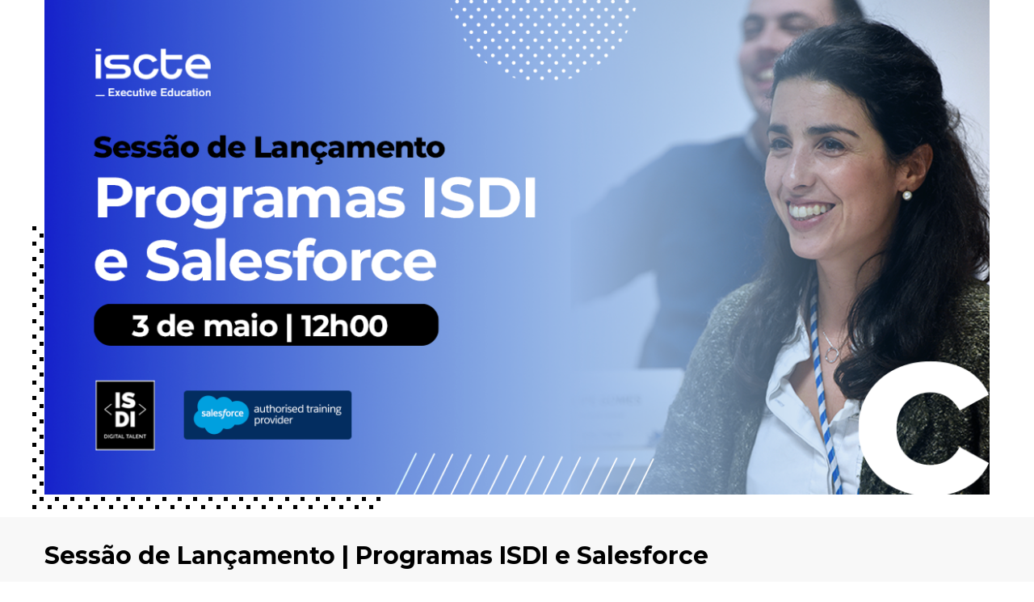

--- FILE ---
content_type: text/html; charset=UTF-8
request_url: https://execed.iscte-iul.pt/sessao-lancamento-programas-isdi-salesforce
body_size: 7012
content:
<!doctype html><!--[if lt IE 7]> <html class="no-js lt-ie9 lt-ie8 lt-ie7" lang="pt" > <![endif]--><!--[if IE 7]>    <html class="no-js lt-ie9 lt-ie8" lang="pt" >        <![endif]--><!--[if IE 8]>    <html class="no-js lt-ie9" lang="pt" >               <![endif]--><!--[if gt IE 8]><!--><html class="no-js" lang="pt"><!--<![endif]--><head>
    <meta charset="utf-8">
    <meta http-equiv="X-UA-Compatible" content="IE=edge,chrome=1">
    <meta name="author" content="Iscte Executive Education">
    <meta name="description" content="Garanta a sua vaga numa sessão sobre a nossa nova oferta formativa: programas em parceria com ISDI e Salesforce, orientados para melhores resultados.">
    <meta name="generator" content="HubSpot">
    <title>Sessão de lançamento | Programas ISDI e Salesforce</title>
    <link rel="shortcut icon" href="https://execed.iscte-iul.pt/hubfs/ISCTE%20Executive%20Education%20Favicon-1.png">
    
<meta name="viewport" content="width=device-width, initial-scale=1">

    <script src="/hs/hsstatic/jquery-libs/static-1.1/jquery/jquery-1.7.1.js"></script>
<script>hsjQuery = window['jQuery'];</script>
    <meta property="og:description" content="Garanta a sua vaga numa sessão sobre a nossa nova oferta formativa: programas em parceria com ISDI e Salesforce, orientados para melhores resultados.">
    <meta property="og:title" content="Sessão de lançamento | Programas ISDI e Salesforce">
    <meta name="twitter:description" content="Garanta a sua vaga numa sessão sobre a nossa nova oferta formativa: programas em parceria com ISDI e Salesforce, orientados para melhores resultados.">
    <meta name="twitter:title" content="Sessão de lançamento | Programas ISDI e Salesforce">

    

    
    <style>
a.cta_button{-moz-box-sizing:content-box !important;-webkit-box-sizing:content-box !important;box-sizing:content-box !important;vertical-align:middle}.hs-breadcrumb-menu{list-style-type:none;margin:0px 0px 0px 0px;padding:0px 0px 0px 0px}.hs-breadcrumb-menu-item{float:left;padding:10px 0px 10px 10px}.hs-breadcrumb-menu-divider:before{content:'›';padding-left:10px}.hs-featured-image-link{border:0}.hs-featured-image{float:right;margin:0 0 20px 20px;max-width:50%}@media (max-width: 568px){.hs-featured-image{float:none;margin:0;width:100%;max-width:100%}}.hs-screen-reader-text{clip:rect(1px, 1px, 1px, 1px);height:1px;overflow:hidden;position:absolute !important;width:1px}
</style>

<link rel="stylesheet" href="https://execed.iscte-iul.pt/hubfs/hub_generated/module_assets/1/38258423074/1741028724029/module_ISCTE_Nov20_-_Program_Schedule_Module.min.css">
    

    
<!--  Added by GoogleAnalytics4 integration -->
<script>
var _hsp = window._hsp = window._hsp || [];
window.dataLayer = window.dataLayer || [];
function gtag(){dataLayer.push(arguments);}

var useGoogleConsentModeV2 = true;
var waitForUpdateMillis = 1000;


if (!window._hsGoogleConsentRunOnce) {
  window._hsGoogleConsentRunOnce = true;

  gtag('consent', 'default', {
    'ad_storage': 'denied',
    'analytics_storage': 'denied',
    'ad_user_data': 'denied',
    'ad_personalization': 'denied',
    'wait_for_update': waitForUpdateMillis
  });

  if (useGoogleConsentModeV2) {
    _hsp.push(['useGoogleConsentModeV2'])
  } else {
    _hsp.push(['addPrivacyConsentListener', function(consent){
      var hasAnalyticsConsent = consent && (consent.allowed || (consent.categories && consent.categories.analytics));
      var hasAdsConsent = consent && (consent.allowed || (consent.categories && consent.categories.advertisement));

      gtag('consent', 'update', {
        'ad_storage': hasAdsConsent ? 'granted' : 'denied',
        'analytics_storage': hasAnalyticsConsent ? 'granted' : 'denied',
        'ad_user_data': hasAdsConsent ? 'granted' : 'denied',
        'ad_personalization': hasAdsConsent ? 'granted' : 'denied'
      });
    }]);
  }
}

gtag('js', new Date());
gtag('set', 'developer_id.dZTQ1Zm', true);
gtag('config', 'G-XVS330FYDV');
</script>
<script async src="https://www.googletagmanager.com/gtag/js?id=G-XVS330FYDV"></script>

<!-- /Added by GoogleAnalytics4 integration -->

    <link rel="canonical" href="https://execed.iscte-iul.pt/sessao-lancamento-programas-isdi-salesforce">

<!-- Google Tag Manager -->
<script>(function(w,d,s,l,i){w[l]=w[l]||[];w[l].push({'gtm.start':
new Date().getTime(),event:'gtm.js'});var f=d.getElementsByTagName(s)[0],
j=d.createElement(s),dl=l!='dataLayer'?'&l='+l:'';j.async=true;j.src=
'https://www.googletagmanager.com/gtm.js?id='+i+dl;f.parentNode.insertBefore(j,f);
})(window,document,'script','dataLayer','GTM-5P456HNZ');</script>
<!-- End Google Tag Manager -->
<meta property="og:image" content="https://execed.iscte-iul.pt/hubfs/ISDI/isdisalesforce_.png">
<meta property="og:image:width" content="1200">
<meta property="og:image:height" content="628">
<meta property="og:image:alt" content="Salesforce ISDI">
<meta name="twitter:image" content="https://execed.iscte-iul.pt/hubfs/ISDI/isdisalesforce_.png">
<meta name="twitter:image:alt" content="Salesforce ISDI">

<meta property="og:url" content="https://execed.iscte-iul.pt/sessao-lancamento-programas-isdi-salesforce">
<meta name="twitter:card" content="summary_large_image">
<meta http-equiv="content-language" content="pt">
<link rel="stylesheet" href="//7052064.fs1.hubspotusercontent-na1.net/hubfs/7052064/hub_generated/template_assets/DEFAULT_ASSET/1767723259071/template_layout.min.css">


<link rel="stylesheet" href="https://execed.iscte-iul.pt/hubfs/hub_generated/template_assets/1/37134432834/1762855197863/template_ISCTE_Nov20_-_Style.css">




</head>
<body class="event_flex_template   hs-content-id-71727720236 hs-site-page page " style="">
    <div class="header-container-wrapper">
    <div class="header-container container-fluid">

<div class="row-fluid-wrapper row-depth-1 row-number-1 ">
<div class="row-fluid ">
<div class="span12 widget-span widget-type-custom_widget " style="" data-widget-type="custom_widget" data-x="0" data-w="12">
<div id="hs_cos_wrapper_module_1606820743028226" class="hs_cos_wrapper hs_cos_wrapper_widget hs_cos_wrapper_type_module" style="" data-hs-cos-general-type="widget" data-hs-cos-type="module"></div>

</div><!--end widget-span -->
</div><!--end row-->
</div><!--end row-wrapper -->

    </div><!--end header -->
</div><!--end header wrapper -->

<div class="body-container-wrapper">
    <div class="body-container container-fluid">

<div class="row-fluid-wrapper row-depth-1 row-number-1 ">
<div class="row-fluid ">
<div class="span12 widget-span widget-type-widget_container " style="" data-widget-type="widget_container" data-x="0" data-w="12">
<span id="hs_cos_wrapper_module_160681934263716" class="hs_cos_wrapper hs_cos_wrapper_widget_container hs_cos_wrapper_type_widget_container" style="" data-hs-cos-general-type="widget_container" data-hs-cos-type="widget_container"><div id="hs_cos_wrapper_widget_38245635234" class="hs_cos_wrapper hs_cos_wrapper_widget hs_cos_wrapper_type_module" style="" data-hs-cos-general-type="widget" data-hs-cos-type="module">
  <div class="event-detail-module paddingt0 paddingb0 mobile_paddingt0 mobile_paddingb0" style="background-color:rgba(255, 255, 255,1.0);">
   <div class="section-inner-content">
          
            <div class="event-image">
             <div class="container">
              
              
                
              
               
              <img src="https://execed.iscte-iul.pt/hubfs/ISDI/isdisalesforce_.png" alt="isdisalesforce_" width="100%" style="max-width: 1200px; max-height: 628px">
              </div>
            </div>
         
        <div class="event-detail" style="background-color:rgba(248, 248, 248,1.0);">
          <div class="container">
          <h1>Sessão de Lançamento | Programas ISDI e Salesforce</h1>
          <p>3 de maio, 12 horas</p>
          <p class="mode">Presencial | Online (em inglês)</p>
          <div class="btn-social">
            
              <div class="cta_button">
                
                
                
                
                
                <a href="#video-section">
                  Watch now
                </a>
              </div>
            
              <div class="social-icons">
                    <a href="https://www.facebook.com/sharer/sharer.php?u=https://execed.iscte-iul.pt/sessao-lancamento-programas-isdi-salesforce" target="_blank" rel="noopener"><svg xmlns="http://www.w3.org/2000/svg" width="40" height="40" viewbox="0 0 40 40"><defs><style>.a{fill:#fff;}</style></defs><path class="a" d="M171.613,111h5.377v-13H180.6s.338-2.1.5-4.393h-4.09V90.6a1.268,1.268,0,0,1,1.166-1.048h2.93V85h-3.985c-5.641,0-5.509,4.381-5.509,5.035v3.578H169v4.376h2.617Zm0,0" transform="translate(-155.051 -77.998)"></path><path class="a" d="M0,0V40H40V0ZM37.526,37.526H2.474V2.474H37.526Zm0,0"></path></svg></a>
                <a href="https://twitter.com/intent/tweet?url=https://execed.iscte-iul.pt/sessao-lancamento-programas-isdi-salesforce" target="_blank" rel="noopener"><svg xmlns="http://www.w3.org/2000/svg" width="40" height="40" viewbox="0 0 40 40"><defs><style>.a{fill:#fff;}</style></defs><path class="a" d="M85,133.463a15.144,15.144,0,0,0,8.234,2.426c9.88,0,15.282-8.226,15.282-15.361q0-.35-.015-.7a10.938,10.938,0,0,0,2.68-2.795,10.7,10.7,0,0,1-3.085.85,5.41,5.41,0,0,0,2.362-2.987,10.722,10.722,0,0,1-3.411,1.31,5.368,5.368,0,0,0-9.292,3.694,5.447,5.447,0,0,0,.139,1.23,15.224,15.224,0,0,1-11.071-5.641,5.423,5.423,0,0,0,1.662,7.208,5.329,5.329,0,0,1-2.433-.675c0,.023,0,.045,0,.068a5.4,5.4,0,0,0,4.309,5.293,5.345,5.345,0,0,1-2.426.092,5.38,5.38,0,0,0,5.018,3.749A10.8,10.8,0,0,1,85,133.463Zm0,0" transform="translate(-78.091 -105.196)"></path><path class="a" d="M0,0V40H40V0ZM37.526,37.526H2.474V2.474H37.526Zm0,0"></path></svg></a>
                
                    <a href="https://www.linkedin.com/shareArticle?mini=true&amp;url=https://execed.iscte-iul.pt/sessao-lancamento-programas-isdi-salesforce" target="_blank" rel="noopener"><svg xmlns="http://www.w3.org/2000/svg" width="40" height="40" viewbox="0 0 40 40"><defs><style>.a{fill:#fff;}</style></defs><path class="a" d="M89.016,189.906h5.561v16.732H89.016Zm0,0" transform="translate(-81.673 -174.231)"></path><path class="a" d="M88.075,97.779h.037a3.1,3.1,0,1,0-.037,0Zm0,0" transform="translate(-77.988 -84.407)"></path><path class="a" d="M199.427,202.261v-9.345a3.808,3.808,0,0,1,.185-1.356,3.042,3.042,0,0,1,2.854-2.034c2.013,0,2.817,1.535,2.817,3.783v8.951h5.563v-9.595c0-5.139-2.744-7.53-6.4-7.53a5.525,5.525,0,0,0-5.014,2.764v.055h-.036c.01-.018.025-.036.036-.055V185.53h-5.564c.075,1.569,0,16.731,0,16.731h5.564Zm0,0" transform="translate(-177.861 -169.855)"></path><path class="a" d="M0,0V40H40V0ZM37.526,37.526H2.474V2.474H37.526Zm0,0"></path></svg></a>   
              </div>
          </div> 
         </div>
        </div>
        <div class="event-desc">
          <div class="container">
           <p style="font-size: 18px; line-height: 175%; text-align: left;"><strong><span style="color: #0d28c2;"><span style="color: #000000;">Deseja otimizar os resultados da sua organização?&nbsp;⚡</span></span></strong></p>
<div style="font-size: 16px;">&nbsp;</div>
<div style="font-size: 16px;"><span style="color: #000000;">O desafio está lançado! No próximo dia <strong>3 de maio</strong>, junte-se a nós pelas <strong>12 horas</strong> em formato online ou presencial e venha descobrir a nossa nova oferta formativa, em parceria com a <strong>ISDI</strong> e <strong>Salesforce</strong>. </span></div>
<div style="font-size: 16px;">&nbsp;</div>
<div style="font-size: 16px;"><span style="color: #000000;">Aceite a proposta e venha conhecer os nossos programas de Marketing Digital e Salesforce, mais especificamente <strong>Marketing Cloud</strong> e <strong>Tableau</strong>: descubra toda a informação sobre o seu formato, duração e conteúdos abordados, bem como participar num debate relevante com nomes reconhecidos nestas áreas e partilhar conhecimento e experiências profissionais.&nbsp;</span></div>
<div style="font-size: 16px;"><span style="color: #000000;">&nbsp;</span></div>
<div style="font-size: 16px;"><span style="color: #000000;">Esperamos por si para fazer parte desta sessão plural, que promete <strong>marcar pela diferença</strong> e tornar-se numa ponte para continuar a percorrer a sua jornada de aprendizagem. Inscreva-se já e marque lugar nesta sessão imperdível.</span></div>
<p>&nbsp;</p>
          </div>
        </div>
      </div>
  </div>
</div>
<div id="hs_cos_wrapper_widget_1614879575510" class="hs_cos_wrapper hs_cos_wrapper_widget hs_cos_wrapper_type_module" style="" data-hs-cos-general-type="widget" data-hs-cos-type="module">
	<div class="prog-schedule-mod paddingt50 paddingb50 mobile_paddingt50 mobile_paddingb50" style="background-color:rgba(255, 255, 255,1.0);">
    <div class="container">
      <div class="section-inner-content">
        <div class="detail-box">
          <h3>Programa<span clas="font-blue">_</span></h3>
        </div>
        
           <div class="schedule-box">
              
                <div class="time-box"><span class="font-blue">1_</span><p><strong>Welcome </strong>| Paulo Martins - Iscte Executive Education</p>
<p>&nbsp;</p></div>
              
                <div class="time-box"><span class="font-blue">2_</span><p><strong>Digital Education in 2022</strong> | José Crespo de Carvalho - Iscte Executive Education</p> </div>
              
                <div class="time-box"><span class="font-blue">3_</span><p><strong>Partnership Iscte/ISDI</strong> - Jorge Villabona - ISDI</p></div>
              
                <div class="time-box"><span class="font-blue">4_</span><p><strong>The Salesforce Economy</strong> | Fernando Braz</p></div>
              
                <div class="time-box"><span class="font-blue">5_</span><p><strong>Round Table </strong>facilitated by José Crespo de Carvalho and Miguel Moreira: <strong>Digital Marketing and Data Analytics - </strong>Relevance today and solutions Salesforce based<strong>, </strong>por<strong> Miguel Muñoz Duarte</strong> (Iscte Executive Education) / <strong>Sara Prates</strong> (Salesforce Portugal)</p></div>
              
                <div class="time-box"><span class="font-blue">6_</span><p><strong>Two launch courses</strong> (ISDI Expert): who are they for, prerequisites, what will you learn, format, duration, workload, cost, official certification, what will you benefit&nbsp;</p>
<p>&nbsp;</p></div>
              
                <div class="time-box"><span class="font-blue">7_</span><p><strong>Where to know more, inscriptions and closing</strong> | Paulo Martins - Iscte Executive Education</p></div>
              
            </div>
        
      </div>
    </div>
  </div>
</div>
<div id="hs_cos_wrapper_widget_38245635235" class="hs_cos_wrapper hs_cos_wrapper_widget hs_cos_wrapper_type_module" style="" data-hs-cos-general-type="widget" data-hs-cos-type="module">
  <div class="participent-repeat paddingt0 paddingb0 mobile_paddingt0 mobile_paddingb0" style="background-color:rgba(255, 255, 255,1.0);">
    <div class="container">
      
        <div class="header-section align-left">
          <h3>Oradores convidados</h3>
        </div>
      
      <div class="section-inner-content">
        
          <div class="member">
           
              <a href="https://www.linkedin.com/in/sara-roberto-prates-7b60b91/">
             <div class="sub-member">
              
               <div class="person-img"> 
                
                
                  
                
                 
                <img src="https://execed.iscte-iul.pt/hubfs/Sara%20Prates_-1.png" alt="Sara Prates_-1" loading="" width="100%" style="max-width: 240px; max-height: 241px">                 
                </div>
              
                <div class="name">
                  <p>
                    Sara Prates
                  </p>
                </div>
               </div>
                <div class="details">
                  <p><span><span style="color: #000000;">Senior Enterprise Account Executive |</span><span style="font-weight: bold; color: #000000;"> Salesforce</span></span></p>
<p>&nbsp;</p>
                </div>
            </a>
            
          </div>
        
          <div class="member">
           
              <a href="https://www.linkedin.com/in/fernando-braz-3681851/">
             <div class="sub-member">
              
               <div class="person-img"> 
                
                
                  
                
                 
                <img src="https://execed.iscte-iul.pt/hubfs/fernandobraz%20salesforce.jpg" alt="fernandobraz salesforce" loading="" style="max-width: 100%; height: auto;">                 
                </div>
              
                <div class="name">
                  <p>
                    Fernando Braz
                  </p>
                </div>
               </div>
                <div class="details">
                  <p><span>Portugal Country Leader | <strong>Salesforce</strong></span></p>
                </div>
            </a>
            
          </div>
        
          <div class="member">
           
              <a href="https://www.linkedin.com/in/jos%C3%A9crespodecarvalho/">
             <div class="sub-member">
              
               <div class="person-img"> 
                
                
                  
                
                 
                <img src="https://execed.iscte-iul.pt/hubfs/Fotografias%20colaboradores/Jos%C3%A9%20Crespo%20de%20Carvalho.png" alt="José Crespo de Carvalho" style="max-width: 100%; height: auto;">                 
                </div>
              
                <div class="name">
                  <p>
                    José Crespo de Carvalho 
                  </p>
                </div>
               </div>
                <div class="details">
                  <div style="font-size: 12px;"><span style="color: #000000;" face="tahoma, sans-serif">Presidente da Comissão Executiva | <strong>Iscte Executive Education</strong></span></div>
                </div>
            </a>
            
          </div>
        
          <div class="member">
           
              <a href="https://www.linkedin.com/in/jorgevillabona/">
             <div class="sub-member">
              
               <div class="person-img"> 
                
                
                  
                
                 
                <img src="https://execed.iscte-iul.pt/hubfs/jorgevillabonaisdi.jpg" alt="jorgevillabonaisdi" loading="" style="max-width: 100%; height: auto;">                 
                </div>
              
                <div class="name">
                  <p>
                    Jorge Villabona
                  </p>
                </div>
               </div>
                <div class="details">
                  <p><span>Managing Director | <strong>ISDI CRM Worldwide</strong></span></p>
                </div>
            </a>
            
          </div>
        
          <div class="member">
           
              <a href="https://www.linkedin.com/in/miguelnmoreira/">
             <div class="sub-member">
              
               <div class="person-img"> 
                
                
                  
                
                 
                <img src="https://execed.iscte-iul.pt/hubfs/miguel%20moreira%20salesforce.jpg" alt="miguel moreira salesforce" loading="" style="max-width: 100%; height: auto;">                 
                </div>
              
                <div class="name">
                  <p>
                    Miguel Moreira
                  </p>
                </div>
               </div>
                <div class="details">
                  <p><span>Representante | <strong>Salesforce</strong></span></p>
<p>Independent Consultant</p>
                </div>
            </a>
            
          </div>
        
          <div class="member">
           
              <a href="https://www.linkedin.com/in/miguelmunozduarte/">
             <div class="sub-member">
              
               <div class="person-img"> 
                
                
                  
                
                 
                <img src="https://execed.iscte-iul.pt/hubfs/Fotografias%20Docentes/Miguel%20Munoz%20Duarte.jpg" alt="Miguel Munoz Duarte" style="max-width: 100%; height: auto;">                 
                </div>
              
                <div class="name">
                  <p>
                    Miguel Muñoz Duarte
                  </p>
                </div>
               </div>
                <div class="details">
                  <p><span>Entrepreneur</span></p>
<p><span>Docente do <strong>Iscte Executive Education</strong></span></p>
                </div>
            </a>
            
          </div>
        
          <div class="member">
           
              <a href="https://www.linkedin.com/in/paulosampaiomartins/">
             <div class="sub-member">
              
               <div class="person-img"> 
                
                
                  
                
                 
                <img src="https://execed.iscte-iul.pt/hubfs/Fotografias%20colaboradores/Paulo%20Martins.jpg" alt="Paulo Martins" style="max-width: 100%; height: auto;">                 
                </div>
              
                <div class="name">
                  <p>
                    Paulo Martins
                  </p>
                </div>
               </div>
                <div class="details">
                  <div style="font-size: 12px;">
<div>
<div>Head of Overall Market Solutions | <strong>Iscte Executive Education</strong></div>
</div>
</div>
<div style="font-size: 12px;">&nbsp;</div>
<p>&nbsp;</p>
                </div>
            </a>
            
          </div>
        
          <div class="member">
           
              <a href="https://www.linkedin.com/in/loupa/">
             <div class="sub-member">
              
               <div class="person-img"> 
                
                
                  
                
                 
                <img src="https://execed.iscte-iul.pt/hubfs/jorge%20loupa.jpg" alt="jorge loupa" style="max-width: 100%; height: auto;">                 
                </div>
              
                <div class="name">
                  <p>
                    Jorge Loupa
                  </p>
                </div>
               </div>
                </a><div class="details"><a href="https://www.linkedin.com/in/loupa/">
                  <div style="font-size: 12px;"><a href="https://www.linkedin.com/in/loupa/" rel="noopener">Tableau Portugal Account Executive | <strong>Salesforce</strong></a></div></a>
<div style="font-size: 12px;">&nbsp;</div>
<p>&nbsp;</p>
                </div>
            
            
          </div>
        
      </div>
    </div>
  </div>
</div>
<div id="hs_cos_wrapper_widget_1650555289089" class="hs_cos_wrapper hs_cos_wrapper_widget hs_cos_wrapper_type_module" style="" data-hs-cos-general-type="widget" data-hs-cos-type="module">
<div id="video-section" class="video-module paddingt100 paddingb100 mobile_paddingt100 mobile_paddingb100" style="background-color:rgba(248, 248, 248,1.0);">
  <div class="container">
    
      <div class="section-header align-left">
        <h3>Watch now<span class="color-blue">_</span></h3>
       </div>
    
    <div class="section-inner-content">
      <div class="text-part-box section_content_column" style="width:25%;">
        <div class="content_box">
          
        </div>
      </div> 
      <div class="video-part-box section_media_column enable_bg_dot_image" style="width:50%;">
        
        <div class="video_box inline-video">
          <div class="hs-embed-wrapper" data-service="youtube" data-responsive="true" style="position: relative; overflow: hidden; width: 100%; height: auto; padding: 0px; max-width: 560px; max-height: 316.4px; min-width: 256px; display: block; margin: auto;"><div class="hs-embed-content-wrapper"><div style="position: relative; overflow: hidden; max-width: 100%; padding-bottom: 56.5%; margin: 0px;"><iframe width="200" height="113" src="https://www.youtube.com/embed/6_ZSu0nH6hI?start=2&amp;feature=oembed" frameborder="0" allow="accelerometer; autoplay; clipboard-write; encrypted-media; gyroscope; picture-in-picture" allowfullscreen style="position: absolute; top: 0px; left: 0px; width: 100%; height: 100%; border: none;"></iframe></div></div></div>
<p>&nbsp;</p>
        </div>
        
      </div>
    </div>
    
  </div>
</div> 
</div>
<div id="hs_cos_wrapper_widget_1617009872845" class="hs_cos_wrapper hs_cos_wrapper_widget hs_cos_wrapper_type_module" style="" data-hs-cos-general-type="widget" data-hs-cos-type="module"></div>
<div id="hs_cos_wrapper_widget_1614885651156" class="hs_cos_wrapper hs_cos_wrapper_widget hs_cos_wrapper_type_module" style="" data-hs-cos-general-type="widget" data-hs-cos-type="module"></div>
<div id="hs_cos_wrapper_widget_1617205009275" class="hs_cos_wrapper hs_cos_wrapper_widget hs_cos_wrapper_type_module" style="" data-hs-cos-general-type="widget" data-hs-cos-type="module"></div>
<div id="hs_cos_wrapper_widget_1614885900757" class="hs_cos_wrapper hs_cos_wrapper_widget hs_cos_wrapper_type_module" style="" data-hs-cos-general-type="widget" data-hs-cos-type="module">
  <div id="program-section" class="program-module paddingt50 paddingb50 mobile_paddingt100 mobile_paddingb100" style="">
     <div class="container">
       <div class="section-header text-left">
         <h2><span class="color-blue"><span style="color: #000000;">Descubra os nossos programas</span>_</span></h2>
       </div>
       <div class="section-inner-content">
           
         <div class="prog-box">
           
           
           
           
           
           
           
           <a href="https://execed.iscte-iul.pt/marketing-cloud-salesforce" rel="noopener">
           
           <div class="img-box">
             
             
             
             
             
             <img src="https://execed.iscte-iul.pt/hubfs/banners/marketingevendas_.png" alt="marketingevendas_" style="max-width: 100%; height: auto;">
           </div>
           
           <div class="content-box">
             <div class="program_tiitle">
               <h3>Marketing Cloud</h3>
             </div>
             <div class="program_button">
               <span>Saiba mais</span>
             </div>
             </div>
           </a>
         </div>
           
         <div class="prog-box">
           
           
           
           
           
           <a href="https://execed.iscte-iul.pt/tableau-salesforce-isdi">
           
           <div class="img-box">
             
             
             
             
             
             <img src="https://execed.iscte-iul.pt/hubfs/bannertableauisdisalesforce%20final-1.jpg" alt="Tableau" style="max-width: 100%; height: auto;">
           </div>
           
           <div class="content-box">
             <div class="program_tiitle">
               <h3>Tableau</h3>
             </div>
             <div class="program_button">
               <span>Saiba mais</span>
             </div>
             </div>
           </a>
         </div>
         
       </div>
    </div>
  </div> 
</div>
<div id="hs_cos_wrapper_widget_38245635236" class="hs_cos_wrapper hs_cos_wrapper_widget hs_cos_wrapper_type_module" style="" data-hs-cos-general-type="widget" data-hs-cos-type="module"></div>
<div id="hs_cos_wrapper_widget_38245635237" class="hs_cos_wrapper hs_cos_wrapper_widget hs_cos_wrapper_type_module" style="" data-hs-cos-general-type="widget" data-hs-cos-type="module"></div></span>
</div><!--end widget-span -->
</div><!--end row-->
</div><!--end row-wrapper -->

    </div><!--end body -->
</div><!--end body wrapper -->

<div class="footer-container-wrapper">
    <div class="footer-container container-fluid">

<div class="row-fluid-wrapper row-depth-1 row-number-1 ">
<div class="row-fluid ">
<div class="span12 widget-span widget-type-global_group " style="" data-widget-type="global_group" data-x="0" data-w="12">
<div class="" data-global-widget-path="generated_global_groups/37698040713.html"><div class="row-fluid-wrapper row-depth-1 row-number-1 ">
<div class="row-fluid ">
<div class="span12 widget-span widget-type-custom_widget lp_footer-img" style="" data-widget-type="custom_widget" data-x="0" data-w="12">
<div id="hs_cos_wrapper_module_160576098980228" class="hs_cos_wrapper hs_cos_wrapper_widget hs_cos_wrapper_type_module widget-type-linked_image" style="" data-hs-cos-general-type="widget" data-hs-cos-type="module">
    






  



<span id="hs_cos_wrapper_module_160576098980228_" class="hs_cos_wrapper hs_cos_wrapper_widget hs_cos_wrapper_type_linked_image" style="" data-hs-cos-general-type="widget" data-hs-cos-type="linked_image"><img src="https://execed.iscte-iul.pt/hs-fs/hubfs/ISCTE_Nov20/LP/dots-BOTTOM.png?width=1920&amp;height=14&amp;name=dots-BOTTOM.png" class="hs-image-widget " width="1920" height="14" alt="dots-BOTTOM" title="dots-BOTTOM" srcset="https://execed.iscte-iul.pt/hs-fs/hubfs/ISCTE_Nov20/LP/dots-BOTTOM.png?width=960&amp;height=7&amp;name=dots-BOTTOM.png 960w, https://execed.iscte-iul.pt/hs-fs/hubfs/ISCTE_Nov20/LP/dots-BOTTOM.png?width=1920&amp;height=14&amp;name=dots-BOTTOM.png 1920w, https://execed.iscte-iul.pt/hs-fs/hubfs/ISCTE_Nov20/LP/dots-BOTTOM.png?width=2880&amp;height=21&amp;name=dots-BOTTOM.png 2880w, https://execed.iscte-iul.pt/hs-fs/hubfs/ISCTE_Nov20/LP/dots-BOTTOM.png?width=3840&amp;height=28&amp;name=dots-BOTTOM.png 3840w, https://execed.iscte-iul.pt/hs-fs/hubfs/ISCTE_Nov20/LP/dots-BOTTOM.png?width=4800&amp;height=35&amp;name=dots-BOTTOM.png 4800w, https://execed.iscte-iul.pt/hs-fs/hubfs/ISCTE_Nov20/LP/dots-BOTTOM.png?width=5760&amp;height=42&amp;name=dots-BOTTOM.png 5760w" sizes="(max-width: 1920px) 100vw, 1920px"></span></div>

</div><!--end widget-span -->
</div><!--end row-->
</div><!--end row-wrapper -->

<div class="row-fluid-wrapper row-depth-1 row-number-2 ">
<div class="row-fluid ">
<div id="footer_for_lp" class="span12 widget-span widget-type-cell footer-section black_fill_bg font-white paddingt50 paddingb20" style="" data-widget-type="cell" data-x="0" data-w="12">

<div class="row-fluid-wrapper row-depth-1 row-number-3 ">
<div class="row-fluid ">
<div class="span12 widget-span widget-type-cell container" style="" data-widget-type="cell" data-x="0" data-w="12">

<div class="row-fluid-wrapper row-depth-1 row-number-4 ">
<div class="row-fluid ">
<div class="span12 widget-span widget-type-cell footer_top_row" style="" data-widget-type="cell" data-x="0" data-w="12">

<div class="row-fluid-wrapper row-depth-1 row-number-5 ">
<div class="row-fluid ">
<div class="span6 widget-span widget-type-custom_widget site_logo" style="" data-widget-type="custom_widget" data-x="0" data-w="6">
<div id="hs_cos_wrapper_module_1605714919903256" class="hs_cos_wrapper hs_cos_wrapper_widget hs_cos_wrapper_type_module widget-type-logo" style="" data-hs-cos-general-type="widget" data-hs-cos-type="module">
  






















  
  <span id="hs_cos_wrapper_module_1605714919903256_hs_logo_widget" class="hs_cos_wrapper hs_cos_wrapper_widget hs_cos_wrapper_type_logo" style="" data-hs-cos-general-type="widget" data-hs-cos-type="logo"><a href="https://execed.iscte-iul.pt/" id="hs-link-module_1605714919903256_hs_logo_widget" style="border-width:0px;border:0px;"><img src="https://execed.iscte-iul.pt/hubfs/ISCTE_Nov20/LP/iscte-ee-white-logo.svg" class="hs-image-widget " height="38" style="height: auto;width:277px;border-width:0px;border:0px;" width="277" alt="iscte-ee-white-logo" title="iscte-ee-white-logo"></a></span>
</div>

</div><!--end widget-span -->
<div class="span6 widget-span widget-type-custom_widget footer-text" style="" data-widget-type="custom_widget" data-x="6" data-w="6">
<div id="hs_cos_wrapper_module_1605715033372305" class="hs_cos_wrapper hs_cos_wrapper_widget hs_cos_wrapper_type_module widget-type-header" style="" data-hs-cos-general-type="widget" data-hs-cos-type="module">



<span id="hs_cos_wrapper_module_1605715033372305_" class="hs_cos_wrapper hs_cos_wrapper_widget hs_cos_wrapper_type_header" style="" data-hs-cos-general-type="widget" data-hs-cos-type="header"><h4>Real-Life Learning</h4></span></div>

</div><!--end widget-span -->
</div><!--end row-->
</div><!--end row-wrapper -->

</div><!--end widget-span -->
</div><!--end row-->
</div><!--end row-wrapper -->

<div class="row-fluid-wrapper row-depth-1 row-number-6 ">
<div class="row-fluid ">
<div class="span12 widget-span widget-type-cell footer_bottom_row" style="" data-widget-type="cell" data-x="0" data-w="12">

<div class="row-fluid-wrapper row-depth-1 row-number-7 ">
<div class="row-fluid ">
<div class="span12 widget-span widget-type-custom_widget copyright-text" style="" data-widget-type="custom_widget" data-x="0" data-w="12">
<div id="hs_cos_wrapper_module_160566958989563" class="hs_cos_wrapper hs_cos_wrapper_widget hs_cos_wrapper_type_module widget-type-text" style="" data-hs-cos-general-type="widget" data-hs-cos-type="module"><span id="hs_cos_wrapper_module_160566958989563_" class="hs_cos_wrapper hs_cos_wrapper_widget hs_cos_wrapper_type_text" style="" data-hs-cos-general-type="widget" data-hs-cos-type="text"><span>© 2026 All Rights Reserved.</span></span></div>

</div><!--end widget-span -->
</div><!--end row-->
</div><!--end row-wrapper -->

</div><!--end widget-span -->
</div><!--end row-->
</div><!--end row-wrapper -->

</div><!--end widget-span -->
</div><!--end row-->
</div><!--end row-wrapper -->

</div><!--end widget-span -->
</div><!--end row-->
</div><!--end row-wrapper -->
</div>
</div><!--end widget-span -->
</div><!--end row-->
</div><!--end row-wrapper -->

    </div><!--end footer -->
</div><!--end footer wrapper -->

    
<!-- HubSpot performance collection script -->
<script defer src="/hs/hsstatic/content-cwv-embed/static-1.1293/embed.js"></script>
<script src="https://execed.iscte-iul.pt/hubfs/hub_generated/template_assets/1/37136242325/1740710230433/template_ISCTE_Nov20_-_Slick.min.js"></script>
<script src="https://execed.iscte-iul.pt/hubfs/hub_generated/template_assets/1/37134432805/1740710231004/template_ISCTE_Nov20_-_Script.min.js"></script>
<script>
var hsVars = hsVars || {}; hsVars['language'] = 'pt';
</script>

<script src="/hs/hsstatic/cos-i18n/static-1.53/bundles/project.js"></script>

<!-- Start of HubSpot Analytics Code -->
<script type="text/javascript">
var _hsq = _hsq || [];
_hsq.push(["setContentType", "standard-page"]);
_hsq.push(["setCanonicalUrl", "https:\/\/execed.iscte-iul.pt\/sessao-lancamento-programas-isdi-salesforce"]);
_hsq.push(["setPageId", "71727720236"]);
_hsq.push(["setContentMetadata", {
    "contentPageId": 71727720236,
    "legacyPageId": "71727720236",
    "contentFolderId": null,
    "contentGroupId": null,
    "abTestId": null,
    "languageVariantId": 71727720236,
    "languageCode": "pt",
    
    
}]);
</script>

<script type="text/javascript" id="hs-script-loader" async defer src="/hs/scriptloader/8439098.js"></script>
<!-- End of HubSpot Analytics Code -->


<script type="text/javascript">
var hsVars = {
    render_id: "454a7042-2604-469d-aa34-6ab40229e02a",
    ticks: 1767758063872,
    page_id: 71727720236,
    
    content_group_id: 0,
    portal_id: 8439098,
    app_hs_base_url: "https://app.hubspot.com",
    cp_hs_base_url: "https://cp.hubspot.com",
    language: "pt",
    analytics_page_type: "standard-page",
    scp_content_type: "",
    
    analytics_page_id: "71727720236",
    category_id: 1,
    folder_id: 0,
    is_hubspot_user: false
}
</script>


<script defer src="/hs/hsstatic/HubspotToolsMenu/static-1.432/js/index.js"></script>

<!-- Google Tag Manager (noscript) -->
<noscript><iframe src="https://www.googletagmanager.com/ns.html?id=GTM-5P456HNZ" height="0" width="0" style="display:none;visibility:hidden"></iframe></noscript>
<!-- End Google Tag Manager (noscript) -->


    
    <!-- Generated by the HubSpot Template Builder - template version 1.03 -->

</body></html>

--- FILE ---
content_type: text/css
request_url: https://execed.iscte-iul.pt/hubfs/hub_generated/module_assets/1/38258423074/1741028724029/module_ISCTE_Nov20_-_Program_Schedule_Module.min.css
body_size: -576
content:
.schedule-box .time-box{display:flex}

--- FILE ---
content_type: image/svg+xml
request_url: https://8439098.fs1.hubspotusercontent-na1.net/hubfs/8439098/ISCTE_Nov20/Event/3.svg
body_size: -203
content:
<svg xmlns="http://www.w3.org/2000/svg" width="431" height="350" viewBox="0 0 431 350">
  <defs>
    <style>
      .cls-1 {
        fill-rule: evenodd;
      }
    </style>
  </defs>
  <path id="Rectangle_1_copy_36" data-name="Rectangle 1 copy 36" class="cls-1" d="M0,0H5V5H0V0ZM9,9h5v5H9V9ZM0,19H5v5H0V19ZM0,38H5v5H0V38Zm9,9h5v5H9V47ZM9,28h5v5H9V28ZM0,57H5v5H0V57ZM0,76H5v5H0V76Zm9,9h5v5H9V85ZM9,66h5v5H9V66ZM0,95H5v5H0V95Zm0,20H5v5H0v-5Zm9,9h5v5H9v-5Zm0-19h5v5H9v-5ZM0,134H5v5H0v-5Zm0,19H5v5H0v-5Zm9,9h5v5H9v-5Zm0-19h5v5H9v-5ZM0,172H5v5H0v-5Zm0,19H5v5H0v-5Zm9,9h5v5H9v-5Zm0-19h5v5H9v-5ZM0,210H5v5H0v-5Zm0,20H5v5H0v-5Zm9,9h5v5H9v-5Zm0-19h5v5H9v-5ZM0,249H5v5H0v-5Zm0,19H5v5H0v-5Zm9,9h5v5H9v-5Zm0-19h5v5H9v-5ZM0,287H5v5H0v-5Zm0,20H5v5H0v-5Zm9,9h5v5H9v-5Zm0-19h5v5H9v-5ZM0,326H5v5H0v-5Zm9,9h5v5H9v-5ZM0,345H5v5H0v-5Zm28-10h5v5H28v-5Zm-9,10h5v5H19v-5Zm28-10h5v5H47v-5Zm-9,10h5v5H38v-5Zm28-10h5v5H66v-5Zm-9,10h5v5H57v-5Zm28-10h5v5H85v-5Zm-9,10h5v5H76v-5Zm28-10h5v5h-5v-5Zm-9,10h5v5H95v-5Zm27-10h5v5h-5v-5Zm-9,10h5v5h-5v-5Zm28-10h5v5h-5v-5Zm-9,10h5v5h-5v-5Zm29-10h5v5h-5v-5Zm-9,10h5v5h-5v-5Zm28-10h5v5h-5v-5Zm-9,10h5v5h-5v-5Zm28-10h5v5h-5v-5Zm-9,10h5v5h-5v-5Zm28-10h5v5h-5v-5Zm-9,10h5v5h-5v-5Zm28-10h5v5h-5v-5Zm-9,10h5v5h-5v-5Zm28-10h5v5h-5v-5Zm-9,10h5v5h-5v-5Zm27-10h5v5h-5v-5Zm-9,10h5v5h-5v-5Zm28-10h5v5h-5v-5Zm-9,10h5v5h-5v-5Zm29-10h5v5h-5v-5Zm-9,10h5v5h-5v-5Zm28-10h5v5h-5v-5Zm-9,10h5v5h-5v-5Zm28-10h5v5h-5v-5Zm-9,10h5v5h-5v-5Zm28-10h5v5h-5v-5Zm-9,10h5v5h-5v-5Zm28-10h5v5h-5v-5Zm-9,10h5v5h-5v-5Zm28-10h5v5h-5v-5Zm-9,10h5v5h-5v-5Zm27-10h5v5h-5v-5Zm-9,10h5v5h-5v-5Z"/>
</svg>


--- FILE ---
content_type: image/svg+xml
request_url: https://8439098.fs1.hubspotusercontent-na1.net/hubfs/8439098/ISCTE_Nov20/program/new-svg-dots_program-top.svg
body_size: -154
content:
<svg xmlns="http://www.w3.org/2000/svg" width="175" height="90" viewBox="0 0 175 90">
  <defs>
    <style>
      .cls-1 {
        fill: #0d28c2;
      }
    </style>
  </defs>
  <rect class="cls-1" x="113" y="9" width="5" height="5"/>
  <rect id="Rectangle_1_copy" data-name="Rectangle 1 copy" class="cls-1" x="122" width="5" height="5"/>
  <rect id="Rectangle_1_copy_9" data-name="Rectangle 1 copy 9" class="cls-1" x="94" y="9" width="5" height="5"/>
  <rect id="Rectangle_1_copy_9-2" data-name="Rectangle 1 copy 9" class="cls-1" x="103" width="5" height="5"/>
  <rect id="Rectangle_1_copy_10" data-name="Rectangle 1 copy 10" class="cls-1" x="75" y="9" width="5" height="5"/>
  <rect id="Rectangle_1_copy_10-2" data-name="Rectangle 1 copy 10" class="cls-1" x="84" width="5" height="5"/>
  <rect id="Rectangle_1_copy_11" data-name="Rectangle 1 copy 11" class="cls-1" x="56" y="9" width="5" height="5"/>
  <rect id="Rectangle_1_copy_11-2" data-name="Rectangle 1 copy 11" class="cls-1" x="65" width="5" height="5"/>
  <rect id="Rectangle_1_copy_12" data-name="Rectangle 1 copy 12" class="cls-1" x="38" y="9" width="5" height="5"/>
  <rect id="Rectangle_1_copy_12-2" data-name="Rectangle 1 copy 12" class="cls-1" x="47" width="5" height="5"/>
  <rect id="Rectangle_1_copy_13" data-name="Rectangle 1 copy 13" class="cls-1" x="19" y="9" width="5" height="5"/>
  <rect id="Rectangle_1_copy_13-2" data-name="Rectangle 1 copy 13" class="cls-1" x="28" width="5" height="5"/>
  <rect id="Rectangle_1_copy_14" data-name="Rectangle 1 copy 14" class="cls-1" y="9" width="5" height="5"/>
  <rect id="Rectangle_1_copy_14-2" data-name="Rectangle 1 copy 14" class="cls-1" x="9" width="5" height="5"/>
  <rect id="Rectangle_1_copy_2" data-name="Rectangle 1 copy 2" class="cls-1" x="141" width="5" height="5"/>
  <rect id="Rectangle_1_copy_3" data-name="Rectangle 1 copy 3" class="cls-1" x="169" y="9" width="5" height="5"/>
  <rect id="Rectangle_1_copy_4" data-name="Rectangle 1 copy 4" class="cls-1" x="150" y="9" width="5" height="5"/>
  <rect id="Rectangle_1_copy_5" data-name="Rectangle 1 copy 5" class="cls-1" x="132" y="9" width="5" height="5"/>
  <rect id="Rectangle_1_copy_6" data-name="Rectangle 1 copy 6" class="cls-1" x="160" y="19" width="5" height="5"/>
  <rect id="Rectangle_1_copy_7" data-name="Rectangle 1 copy 7" class="cls-1" x="160" width="5" height="5"/>
  <rect id="Rectangle_1_copy_8" data-name="Rectangle 1 copy 8" class="cls-1" x="169" y="28" width="5" height="5"/>
  <rect id="Rectangle_1_copy_15" data-name="Rectangle 1 copy 15" class="cls-1" x="169" y="66" width="5" height="5"/>
  <rect id="Rectangle_1_copy_16" data-name="Rectangle 1 copy 16" class="cls-1" x="160" y="57" width="5" height="5"/>
  <rect id="Rectangle_1_copy_18" data-name="Rectangle 1 copy 18" class="cls-1" x="169" y="47" width="5" height="5"/>
  <rect id="Rectangle_1_copy_18-2" data-name="Rectangle 1 copy 18" class="cls-1" x="160" y="38" width="5" height="5"/>
  <rect id="Rectangle_1_copy_17" data-name="Rectangle 1 copy 17" class="cls-1" x="169" y="85" width="5" height="5"/>
  <rect id="Rectangle_1_copy_17-2" data-name="Rectangle 1 copy 17" class="cls-1" x="160" y="76" width="5" height="5"/>
</svg>


--- FILE ---
content_type: image/svg+xml
request_url: https://8439098.fs1.hubspotusercontent-na1.net/hubfs/8439098/ISCTE_Nov20/Home/Small-dots-Black.svg
body_size: 105
content:
<?xml version="1.0" encoding="utf-8"?>
<!-- Generator: Adobe Illustrator 23.0.2, SVG Export Plug-In . SVG Version: 6.00 Build 0)  -->
<svg version="1.1" id="Small-dots-Black_xA0_Image_1_"
	 xmlns="http://www.w3.org/2000/svg" xmlns:xlink="http://www.w3.org/1999/xlink" x="0px" y="0px" viewBox="0 0 146 92"
	 style="enable-background:new 0 0 146 92;" xml:space="preserve">
<image style="overflow:visible;" width="146" height="92" id="Small-dots-Black_xA0_Image" xlink:href="[data-uri]
GXRFWHRTb2Z0d2FyZQBBZG9iZSBJbWFnZVJlYWR5ccllPAAAAOZJREFUeNrs2kFqgFAQA1D1/nfW
rTtHHAcN760KhfAXKTQyywLwFevp5/3i91VdOV98U2rO46zN3xIdFAlFQpEAACDe3Y9XPjb+L2fk
TVYb5j+KhCIBAAAVLiTltGRZbZj/KBKKBAAAVLiQzM8ZeZPVhvmPIqFIAAAAwL+42ZbTkuU7Ei0U
CUVCkQAAIJ6b7fyckTdZbZj/KBKKBAAQz2GbnJYs/2xjtaFIKBIAAFDhsC0/Z+RNVhvmP4qEIgEA
ABUuJOW0ZFltmP8oEooEAADAGKe2+TkjbzL/aaFIKBKKBAAvOQQYAGPnUFsCKgpzAAAAAElFTkSu
QmCC">
</image>
</svg>


--- FILE ---
content_type: image/svg+xml
request_url: https://8439098.fs1.hubspotusercontent-na1.net/hubfs/8439098/ISCTE_Nov20/Home/footer-dots-bg.svg
body_size: 329
content:
<?xml version="1.0" encoding="UTF-8" standalone="no"?>
<!DOCTYPE svg PUBLIC "-//W3C//DTD SVG 1.1//EN" "http://www.w3.org/Graphics/SVG/1.1/DTD/svg11.dtd">
<svg version="1.1" id="Layer_1" xmlns="http://www.w3.org/2000/svg" xmlns:xlink="http://www.w3.org/1999/xlink" x="0px" y="0px" width="145px" height="91px" viewBox="0 0 145 91" enable-background="new 0 0 145 91" xml:space="preserve">  <image id="image0" width="145" height="91" x="0" y="0"
    xlink:href="[data-uri]
AAB6JgAAgIQAAPoAAACA6AAAdTAAAOpgAAA6mAAAF3CculE8AAAAAmJLR0QA/4ePzL8AAAAHdElN
RQfkCxsHGzLVZ54kAAABRElEQVR42u3YMU7DABQE0e/IZ+H+58llQoESUsQZS7ZcvakArSxrxIbP
Lo/Bd9aZn7dv7xuxPZnznnRlplPrzMw8f5WW2WZP5rwnXZmJ1G0QUJRQlPx9Fi07knsy5z3pykyk
Fn/0C0VLKErWTz90TL6n1o2UY/KVUrSEooSiZOuzyDH5/6XTsVC0hKLE6mh1PP7WipZQlFCUWB0z
5XRMFC2hKLE6ZsrqmClFSyhKKEqsjplyOiaKllCUUJRQlNiubdfH31rREooSihLbdab8A5IoWkJR
YrvOlO06U4qWUJRQlNiuM+V0TBQtMamZ1I6/taIlFCUUJSa1TLmLEkVLKEpMapkyqWVK0RKKEooS
k1qmnI6JoiUUJVZHq+Pxt1a0hKKEosTqmCmnY6JoCUUJRYlhNlOG2UwpWkJRQlFimM2U6zr5BTCX
rC3c2cUhAAAAJXRFWHRkYXRlOmNyZWF0ZQAyMDIwLTExLTI3VDA3OjI3OjUwKzAzOjAwCkqwNAAA
ACV0RVh0ZGF0ZTptb2RpZnkAMjAyMC0xMS0yN1QwNzoyNzo1MCswMzowMHsXCIgAAAAZdEVYdFNv
ZnR3YXJlAEFkb2JlIEltYWdlUmVhZHlxyWU8AAAAAElFTkSuQmCC" />
</svg>


--- FILE ---
content_type: image/svg+xml
request_url: https://8439098.fs1.hubspotusercontent-na1.net/hubfs/8439098/ISCTE_Nov20/program/new-svg-dots_program.svg
body_size: -138
content:
<svg xmlns="http://www.w3.org/2000/svg" width="175" height="90" viewBox="0 0 175 90">
  <defs>
    <style>
      .cls-1 {
        fill: #0d28c2;
      }
    </style>
  </defs>
  <rect class="cls-1" x="56" y="76" width="5" height="5"/>
  <rect id="Rectangle_1_copy" data-name="Rectangle 1 copy" class="cls-1" x="47" y="85" width="5" height="5"/>
  <rect id="Rectangle_1_copy_9" data-name="Rectangle 1 copy 9" class="cls-1" x="75" y="76" width="5" height="5"/>
  <rect id="Rectangle_1_copy_9-2" data-name="Rectangle 1 copy 9" class="cls-1" x="66" y="85" width="5" height="5"/>
  <rect id="Rectangle_1_copy_10" data-name="Rectangle 1 copy 10" class="cls-1" x="94" y="76" width="5" height="5"/>
  <rect id="Rectangle_1_copy_10-2" data-name="Rectangle 1 copy 10" class="cls-1" x="85" y="85" width="5" height="5"/>
  <rect id="Rectangle_1_copy_11" data-name="Rectangle 1 copy 11" class="cls-1" x="113" y="76" width="5" height="5"/>
  <rect id="Rectangle_1_copy_11-2" data-name="Rectangle 1 copy 11" class="cls-1" x="104" y="85" width="5" height="5"/>
  <rect id="Rectangle_1_copy_12" data-name="Rectangle 1 copy 12" class="cls-1" x="131" y="76" width="5" height="5"/>
  <rect id="Rectangle_1_copy_12-2" data-name="Rectangle 1 copy 12" class="cls-1" x="122" y="85" width="5" height="5"/>
  <rect id="Rectangle_1_copy_13" data-name="Rectangle 1 copy 13" class="cls-1" x="150" y="76" width="5" height="5"/>
  <rect id="Rectangle_1_copy_13-2" data-name="Rectangle 1 copy 13" class="cls-1" x="141" y="85" width="5" height="5"/>
  <rect id="Rectangle_1_copy_14" data-name="Rectangle 1 copy 14" class="cls-1" x="169" y="76" width="5" height="5"/>
  <rect id="Rectangle_1_copy_14-2" data-name="Rectangle 1 copy 14" class="cls-1" x="160" y="85" width="5" height="5"/>
  <rect id="Rectangle_1_copy_2" data-name="Rectangle 1 copy 2" class="cls-1" x="28" y="85" width="5" height="5"/>
  <rect id="Rectangle_1_copy_3" data-name="Rectangle 1 copy 3" class="cls-1" y="76" width="5" height="5"/>
  <rect id="Rectangle_1_copy_4" data-name="Rectangle 1 copy 4" class="cls-1" x="19" y="76" width="5" height="5"/>
  <rect id="Rectangle_1_copy_5" data-name="Rectangle 1 copy 5" class="cls-1" x="37" y="76" width="5" height="5"/>
  <rect id="Rectangle_1_copy_6" data-name="Rectangle 1 copy 6" class="cls-1" x="9" y="66" width="5" height="5"/>
  <rect id="Rectangle_1_copy_7" data-name="Rectangle 1 copy 7" class="cls-1" x="9" y="85" width="5" height="5"/>
  <rect id="Rectangle_1_copy_8" data-name="Rectangle 1 copy 8" class="cls-1" y="57" width="5" height="5"/>
  <rect id="Rectangle_1_copy_15" data-name="Rectangle 1 copy 15" class="cls-1" y="19" width="5" height="5"/>
  <rect id="Rectangle_1_copy_16" data-name="Rectangle 1 copy 16" class="cls-1" x="9" y="28" width="5" height="5"/>
  <rect id="Rectangle_1_copy_18" data-name="Rectangle 1 copy 18" class="cls-1" y="38" width="5" height="5"/>
  <rect id="Rectangle_1_copy_18-2" data-name="Rectangle 1 copy 18" class="cls-1" x="9" y="47" width="5" height="5"/>
  <rect id="Rectangle_1_copy_17" data-name="Rectangle 1 copy 17" class="cls-1" width="5" height="5"/>
  <rect id="Rectangle_1_copy_17-2" data-name="Rectangle 1 copy 17" class="cls-1" x="9" y="9" width="5" height="5"/>
</svg>
